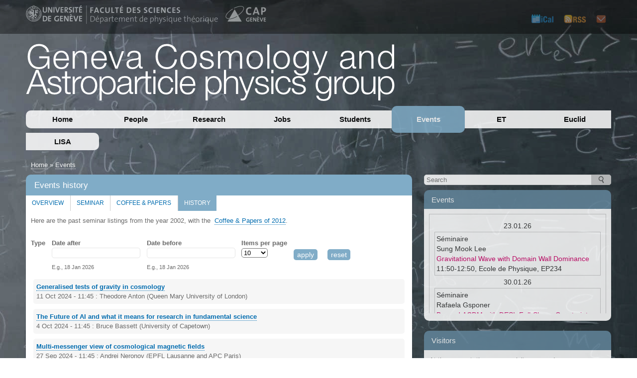

--- FILE ---
content_type: text/html; charset=utf-8
request_url: https://cosmology.unige.ch/events/history?page=4
body_size: 48755
content:
<!DOCTYPE html PUBLIC "-//W3C//DTD HTML+RDFa 1.1//EN">
<html lang="en" dir="ltr" version="HTML+RDFa 1.1"
  xmlns:content="http://purl.org/rss/1.0/modules/content/"
  xmlns:dc="http://purl.org/dc/terms/"
  xmlns:foaf="http://xmlns.com/foaf/0.1/"
  xmlns:og="http://ogp.me/ns#"
  xmlns:rdfs="http://www.w3.org/2000/01/rdf-schema#"
  xmlns:sioc="http://rdfs.org/sioc/ns#"
  xmlns:sioct="http://rdfs.org/sioc/types#"
  xmlns:skos="http://www.w3.org/2004/02/skos/core#"
  xmlns:xsd="http://www.w3.org/2001/XMLSchema#">
<head profile="http://www.w3.org/1999/xhtml/vocab">
  <meta http-equiv="Content-Type" content="text/html; charset=utf-8" />
<meta name="Generator" content="Drupal 7 (http://drupal.org)" />
<link rel="shortcut icon" href="https://cosmology.unige.ch/sites/default/files/favicon.ico" type="image/vnd.microsoft.icon" />
<meta name="viewport" content="width=device-width, initial-scale=1, maximum-scale=1, minimum-scale=1, user-scalable=no" />
  <title>Events history | Cosmology and Astroparticle Physics - University of Geneva</title>  
  <style type="text/css" media="all">
@import url("https://cosmology.unige.ch/modules/system/system.base.css?skdeut");
@import url("https://cosmology.unige.ch/modules/system/system.messages.css?skdeut");
@import url("https://cosmology.unige.ch/modules/system/system.theme.css?skdeut");
</style>
<style type="text/css" media="all">
@import url("https://cosmology.unige.ch/misc/ui/jquery.ui.core.css?skdeut");
@import url("https://cosmology.unige.ch/misc/ui/jquery.ui.theme.css?skdeut");
@import url("https://cosmology.unige.ch/misc/ui/jquery.ui.datepicker.css?skdeut");
@import url("https://cosmology.unige.ch/sites/all/modules/date/date_popup/themes/jquery.timeentry.css?skdeut");
</style>
<style type="text/css" media="all">
@import url("https://cosmology.unige.ch/modules/book/book.css?skdeut");
@import url("https://cosmology.unige.ch/sites/all/modules/calendar/css/calendar_multiday.css?skdeut");
@import url("https://cosmology.unige.ch/sites/all/modules/date/date_repeat_field/date_repeat_field.css?skdeut");
@import url("https://cosmology.unige.ch/modules/field/theme/field.css?skdeut");
@import url("https://cosmology.unige.ch/modules/node/node.css?skdeut");
@import url("https://cosmology.unige.ch/modules/search/search.css?skdeut");
@import url("https://cosmology.unige.ch/modules/user/user.css?skdeut");
@import url("https://cosmology.unige.ch/sites/all/modules/views/css/views.css?skdeut");
</style>
<style type="text/css" media="all">
@import url("https://cosmology.unige.ch/sites/all/modules/ctools/css/ctools.css?skdeut");
@import url("https://cosmology.unige.ch/sites/all/modules/taxonomy_access/taxonomy_access.css?skdeut");
@import url("https://cosmology.unige.ch/sites/all/modules/date/date_popup/themes/datepicker.1.7.css?skdeut");
</style>
<style type="text/css" media="all">
@import url("https://cosmology.unige.ch/sites/all/themes/omega/alpha/css/alpha-reset.css?skdeut");
@import url("https://cosmology.unige.ch/sites/all/themes/omega/alpha/css/alpha-mobile.css?skdeut");
@import url("https://cosmology.unige.ch/sites/all/themes/omega/alpha/css/alpha-alpha.css?skdeut");
@import url("https://cosmology.unige.ch/sites/all/themes/omega/omega/css/omega-text.css?skdeut");
@import url("https://cosmology.unige.ch/sites/all/themes/omega/omega/css/omega-branding.css?skdeut");
@import url("https://cosmology.unige.ch/sites/all/themes/omega/omega/css/omega-menu.css?skdeut");
@import url("https://cosmology.unige.ch/sites/all/themes/rho/css/global.css?skdeut");
@import url("https://cosmology.unige.ch/sites/all/themes/rho/css/advanced.css?skdeut");
</style>

<!--[if (lt IE 9)&(!IEMobile)]>
<style type="text/css" media="all">
@import url("https://cosmology.unige.ch/sites/all/themes/rho/css/rho-alpha-default.css?skdeut");
@import url("https://cosmology.unige.ch/sites/all/themes/omega/alpha/css/grid/alpha_default/normal/alpha-default-normal-12.css?skdeut");
@import url("https://cosmology.unige.ch/sites/all/themes/omega/alpha/css/grid/alpha_default/normal/alpha-default-normal-16.css?skdeut");
</style>
<![endif]-->

<!--[if gte IE 9]><!-->
<style type="text/css" media="all and (min-width: 740px) and (min-device-width: 740px), (max-device-width: 800px) and (min-width: 740px) and (orientation:landscape)">
@import url("https://cosmology.unige.ch/sites/all/themes/rho/css/rho-alpha-default.css?skdeut");
@import url("https://cosmology.unige.ch/sites/all/themes/omega/alpha/css/grid/alpha_default/narrow/alpha-default-narrow-12.css?skdeut");
@import url("https://cosmology.unige.ch/sites/all/themes/omega/alpha/css/grid/alpha_default/narrow/alpha-default-narrow-16.css?skdeut");
</style>
<!--<![endif]-->

<!--[if gte IE 9]><!-->
<style type="text/css" media="all and (min-width: 980px) and (min-device-width: 980px), all and (max-device-width: 1024px) and (min-width: 1024px) and (orientation:landscape)">
@import url("https://cosmology.unige.ch/sites/all/themes/rho/css/rho-alpha-default.css?skdeut");
@import url("https://cosmology.unige.ch/sites/all/themes/omega/alpha/css/grid/alpha_default/normal/alpha-default-normal-12.css?skdeut");
@import url("https://cosmology.unige.ch/sites/all/themes/omega/alpha/css/grid/alpha_default/normal/alpha-default-normal-16.css?skdeut");
</style>
<!--<![endif]-->

<!--[if gte IE 9]><!-->
<style type="text/css" media="all and (min-width: 1220px)">
@import url("https://cosmology.unige.ch/sites/all/themes/rho/css/rho-alpha-default.css?skdeut");
@import url("https://cosmology.unige.ch/sites/all/themes/rho/css/rho-alpha-default-wide.css?skdeut");
@import url("https://cosmology.unige.ch/sites/all/themes/omega/alpha/css/grid/alpha_default/wide/alpha-default-wide-12.css?skdeut");
@import url("https://cosmology.unige.ch/sites/all/themes/omega/alpha/css/grid/alpha_default/wide/alpha-default-wide-16.css?skdeut");
</style>
<!--<![endif]-->

<!--[if gte IE 9]><!-->
<style type="text/css" media="all and (min-width: 740px) and (min-device-width: 740px), (max-device-width: 800px) and (min-width: 740px) and (orientation:landscape)">
@import url("https://cosmology.unige.ch/sites/all/themes/rho/css/rho-alpha-default.css?skdeut");
@import url("https://cosmology.unige.ch/sites/all/themes/rho/css/rho-alpha-default-fluid.css?skdeut");
@import url("https://cosmology.unige.ch/sites/all/themes/omega/alpha/css/grid/alpha_default/fluid/alpha-default-fluid-12.css?skdeut");
@import url("https://cosmology.unige.ch/sites/all/themes/omega/alpha/css/grid/alpha_default/fluid/alpha-default-fluid-16.css?skdeut");
</style>
<!--<![endif]-->
  <script type="text/javascript" src="https://cosmology.unige.ch/misc/jquery.js?v=1.4.4"></script>
<script type="text/javascript" src="https://cosmology.unige.ch/misc/jquery-extend-3.4.0.js?v=1.4.4"></script>
<script type="text/javascript" src="https://cosmology.unige.ch/misc/jquery-html-prefilter-3.5.0-backport.js?v=1.4.4"></script>
<script type="text/javascript" src="https://cosmology.unige.ch/misc/jquery.once.js?v=1.2"></script>
<script type="text/javascript" src="https://cosmology.unige.ch/misc/drupal.js?skdeut"></script>
<script type="text/javascript" src="https://cosmology.unige.ch/misc/ui/jquery.ui.core.min.js?v=1.8.7"></script>
<script type="text/javascript" src="https://cosmology.unige.ch/misc/jquery.cookie.js?v=1.0"></script>
<script type="text/javascript" src="https://cosmology.unige.ch/misc/jquery.form.js?v=2.52"></script>
<script type="text/javascript" src="https://cosmology.unige.ch/misc/ui/jquery.ui.datepicker.min.js?v=1.8.7"></script>
<script type="text/javascript" src="https://cosmology.unige.ch/misc/ui/jquery.ui.datepicker-1.13.0-backport.js?v=1.8.7"></script>
<script type="text/javascript" src="https://cosmology.unige.ch/sites/all/modules/date/date_popup/jquery.timeentry.pack.js?v=1.4.7"></script>
<script type="text/javascript" src="https://cosmology.unige.ch/misc/form-single-submit.js?v=7.98"></script>
<script type="text/javascript" src="https://cosmology.unige.ch/misc/ajax.js?v=7.98"></script>
<script type="text/javascript" src="https://cosmology.unige.ch/sites/all/modules/admin_menu/admin_devel/admin_devel.js?skdeut"></script>
<script type="text/javascript" src="https://cosmology.unige.ch/sites/all/modules/better_exposed_filters/better_exposed_filters.js?skdeut"></script>
<script type="text/javascript" src="https://cosmology.unige.ch/sites/all/modules/date/date_popup/date_popup.js?skdeut"></script>
<script type="text/javascript" src="https://cosmology.unige.ch/sites/all/modules/ctools/js/auto-submit.js?skdeut"></script>
<script type="text/javascript" src="https://cosmology.unige.ch/sites/all/modules/views/js/base.js?skdeut"></script>
<script type="text/javascript" src="https://cosmology.unige.ch/misc/progress.js?v=7.98"></script>
<script type="text/javascript" src="https://cosmology.unige.ch/sites/all/modules/views/js/ajax_view.js?skdeut"></script>
<script type="text/javascript" src="https://cosmology.unige.ch/sites/all/themes/rho/js/rho.js?skdeut"></script>
<script type="text/javascript" src="https://cosmology.unige.ch/sites/all/themes/omega/omega/js/omega-mediaqueries.js?skdeut"></script>
<script type="text/javascript" src="https://cosmology.unige.ch/sites/all/themes/omega/omega/js/omega-equalheights.js?skdeut"></script>
<script type="text/javascript">
<!--//--><![CDATA[//><!--
jQuery.extend(Drupal.settings, {"basePath":"\/","pathPrefix":"","setHasJsCookie":0,"ajaxPageState":{"theme":"rho","theme_token":"ELU1iQF6-mCYfGR4o3B7Ps_96_jNW3yys-0HxgzAjjU","js":{"misc\/jquery.js":1,"misc\/jquery-extend-3.4.0.js":1,"misc\/jquery-html-prefilter-3.5.0-backport.js":1,"misc\/jquery.once.js":1,"misc\/drupal.js":1,"misc\/ui\/jquery.ui.core.min.js":1,"misc\/jquery.cookie.js":1,"misc\/jquery.form.js":1,"misc\/ui\/jquery.ui.datepicker.min.js":1,"misc\/ui\/jquery.ui.datepicker-1.13.0-backport.js":1,"sites\/all\/modules\/date\/date_popup\/jquery.timeentry.pack.js":1,"misc\/form-single-submit.js":1,"misc\/ajax.js":1,"sites\/all\/modules\/admin_menu\/admin_devel\/admin_devel.js":1,"sites\/all\/modules\/better_exposed_filters\/better_exposed_filters.js":1,"sites\/all\/modules\/date\/date_popup\/date_popup.js":1,"sites\/all\/modules\/ctools\/js\/auto-submit.js":1,"sites\/all\/modules\/views\/js\/base.js":1,"misc\/progress.js":1,"sites\/all\/modules\/views\/js\/ajax_view.js":1,"sites\/all\/themes\/rho\/js\/rho.js":1,"sites\/all\/themes\/omega\/omega\/js\/omega-mediaqueries.js":1,"sites\/all\/themes\/omega\/omega\/js\/omega-equalheights.js":1},"css":{"modules\/system\/system.base.css":1,"modules\/system\/system.messages.css":1,"modules\/system\/system.theme.css":1,"misc\/ui\/jquery.ui.core.css":1,"misc\/ui\/jquery.ui.theme.css":1,"misc\/ui\/jquery.ui.datepicker.css":1,"sites\/all\/modules\/date\/date_popup\/themes\/jquery.timeentry.css":1,"modules\/book\/book.css":1,"sites\/all\/modules\/calendar\/css\/calendar_multiday.css":1,"sites\/all\/modules\/date\/date_repeat_field\/date_repeat_field.css":1,"modules\/field\/theme\/field.css":1,"modules\/node\/node.css":1,"modules\/search\/search.css":1,"modules\/user\/user.css":1,"sites\/all\/modules\/views\/css\/views.css":1,"sites\/all\/modules\/ctools\/css\/ctools.css":1,"sites\/all\/modules\/taxonomy_access\/taxonomy_access.css":1,"sites\/all\/modules\/date\/date_popup\/themes\/datepicker.1.7.css":1,"sites\/all\/themes\/omega\/alpha\/css\/alpha-reset.css":1,"sites\/all\/themes\/omega\/alpha\/css\/alpha-mobile.css":1,"sites\/all\/themes\/omega\/alpha\/css\/alpha-alpha.css":1,"sites\/all\/themes\/omega\/omega\/css\/omega-text.css":1,"sites\/all\/themes\/omega\/omega\/css\/omega-branding.css":1,"sites\/all\/themes\/omega\/omega\/css\/omega-menu.css":1,"sites\/all\/themes\/rho\/css\/global.css":1,"sites\/all\/themes\/rho\/css\/advanced.css":1,"ie::normal::sites\/all\/themes\/rho\/css\/rho-alpha-default.css":1,"ie::normal::sites\/all\/themes\/omega\/alpha\/css\/grid\/alpha_default\/normal\/alpha-default-normal-12.css":1,"ie::normal::sites\/all\/themes\/omega\/alpha\/css\/grid\/alpha_default\/normal\/alpha-default-normal-16.css":1,"narrow::sites\/all\/themes\/rho\/css\/rho-alpha-default.css":1,"sites\/all\/themes\/omega\/alpha\/css\/grid\/alpha_default\/narrow\/alpha-default-narrow-12.css":1,"sites\/all\/themes\/omega\/alpha\/css\/grid\/alpha_default\/narrow\/alpha-default-narrow-16.css":1,"normal::sites\/all\/themes\/rho\/css\/rho-alpha-default.css":1,"sites\/all\/themes\/omega\/alpha\/css\/grid\/alpha_default\/normal\/alpha-default-normal-12.css":1,"sites\/all\/themes\/omega\/alpha\/css\/grid\/alpha_default\/normal\/alpha-default-normal-16.css":1,"wide::sites\/all\/themes\/rho\/css\/rho-alpha-default.css":1,"wide::sites\/all\/themes\/rho\/css\/rho-alpha-default-wide.css":1,"sites\/all\/themes\/omega\/alpha\/css\/grid\/alpha_default\/wide\/alpha-default-wide-12.css":1,"sites\/all\/themes\/omega\/alpha\/css\/grid\/alpha_default\/wide\/alpha-default-wide-16.css":1,"fluid::sites\/all\/themes\/rho\/css\/rho-alpha-default.css":1,"fluid::sites\/all\/themes\/rho\/css\/rho-alpha-default-fluid.css":1,"sites\/all\/themes\/omega\/alpha\/css\/grid\/alpha_default\/fluid\/alpha-default-fluid-12.css":1,"sites\/all\/themes\/omega\/alpha\/css\/grid\/alpha_default\/fluid\/alpha-default-fluid-16.css":1}},"better_exposed_filters":{"datepicker":false,"slider":false,"settings":[],"autosubmit":false,"views":{"events":{"displays":{"history_page":{"filters":{"filter_type":{"required":false},"filter_dateafter":{"required":false},"filter_datebefore":{"required":false}}}}},"visitors":{"displays":{"block_attach_upcoming":{"filters":[]},"block_current_and_upcoming":{"filters":[]}}},"publications":{"displays":{"block_recent_publications":{"filters":[]}}},"presentations":{"displays":{"block_recent_presentations":{"filters":[]}}}}},"datePopup":{"edit-filter-dateafter-value-datepicker-popup-0":{"func":"datepicker","settings":{"changeMonth":true,"changeYear":true,"autoPopUp":"focus","closeAtTop":false,"speed":"immediate","firstDay":1,"dateFormat":"d M yy","yearRange":"-10:+2","fromTo":false,"defaultDate":"0y"}},"edit-filter-datebefore-value-datepicker-popup-0":{"func":"datepicker","settings":{"changeMonth":true,"changeYear":true,"autoPopUp":"focus","closeAtTop":false,"speed":"immediate","firstDay":1,"dateFormat":"d M yy","yearRange":"-10:+2","fromTo":false,"defaultDate":"0y"}}},"urlIsAjaxTrusted":{"\/events\/history":true,"\/views\/ajax":true,"\/events\/history?page=4":true,"\/events\/history?destination=events\/history%3Fpage%3D4":true},"views":{"ajax_path":"\/views\/ajax","ajaxViews":{"views_dom_id:c31782889af1c7b8e85d9bf536ad7002":{"view_name":"events","view_display_id":"history_page","view_args":"","view_path":"events\/history","view_base_path":"events\/history","view_dom_id":"c31782889af1c7b8e85d9bf536ad7002","pager_element":0},"views_dom_id:1b7d0d1a5b2515006236b1dbbf59fd09":{"view_name":"visitors","view_display_id":"block_current_and_upcoming","view_args":"","view_path":"events\/history","view_base_path":"people\/visitors","view_dom_id":"1b7d0d1a5b2515006236b1dbbf59fd09","pager_element":0},"views_dom_id:51bbc99c118fae37c450fc5345481c84":{"view_name":"publications","view_display_id":"block_recent_publications","view_args":"","view_path":"events\/history","view_base_path":"publications","view_dom_id":"51bbc99c118fae37c450fc5345481c84","pager_element":0},"views_dom_id:037b4eb589f8fa1d77efa90ce7bec8cd":{"view_name":"presentations","view_display_id":"block_recent_presentations","view_args":"","view_path":"events\/history","view_base_path":"presentations","view_dom_id":"037b4eb589f8fa1d77efa90ce7bec8cd","pager_element":0}}},"omega":{"layouts":{"primary":"normal","order":["narrow","normal","wide","fluid"],"queries":{"narrow":"all and (min-width: 740px) and (min-device-width: 740px), (max-device-width: 800px) and (min-width: 740px) and (orientation:landscape)","normal":"all and (min-width: 980px) and (min-device-width: 980px), all and (max-device-width: 1024px) and (min-width: 1024px) and (orientation:landscape)","wide":"all and (min-width: 1220px)","fluid":"all and (min-width: 740px) and (min-device-width: 740px), (max-device-width: 800px) and (min-width: 740px) and (orientation:landscape)"}}}});
//--><!]]>
</script>
  <!--[if lt IE 9]><script src="http://html5shiv.googlecode.com/svn/trunk/html5.js"></script><![endif]-->
</head>
<body class="html not-front not-logged-in page-events page-events-history context-events">
  <div id="skip-link">
    <a href="#main-content" class="element-invisible element-focusable">Skip to main content</a>
  </div>
    <div class="page clearfix" id="page">
      <header id="section-header" class="section section-header">
  <div id="zone-user-wrapper" class="zone-wrapper zone-user-wrapper clearfix">  
  <div id="zone-user" class="zone zone-user clearfix container-12">
    <div class="grid-8 region region-user-first" id="region-user-first">
  <div class="region-inner region-user-first-inner">
    <div class="block block-block block-5 block-block-5 odd block-without-title" id="block-block-5">
  <div class="block-inner clearfix">
                
    <div class="content clearfix">
      <p class="block-baroflogos"><a href="http://www.unige.ch/"><img src="/sites/default/files/logos/unige_logotext.png" alt="Université de Genève" title="Université de Genève" /></a><a href="http://theory.physics.unige.ch/"><img src="/sites/default/files/logos/dpt_text.png" alt="Département de Physique Théorique" title="Département de Physique Théorique" style="margin-right: 15px;" /></a><a href="http://cap.unige.ch/"><img src="/sites/default/files/logos/cap_logotext.png" alt="CAP Genève" title="CAP Genève" /></a></p>    </div>
  </div>
</div>  </div>
</div><div class="grid-4 region region-user-second" id="region-user-second">
  <div class="region-inner region-user-second-inner">
    <div class="block block-block block-6 block-block-6 odd block-without-title" id="block-block-6">
  <div class="block-inner clearfix">
                
    <div class="content clearfix">
      <p class="block-baroflinks"><a href="/directions"><img src="/sites/default/files/logos/mail_icon.png" alt="contact &amp; directions" title="contact &amp; directions" style="float: right; margin-left: 10px; margin-right: 10px;" height="20" /></a><a href="/publipres/feed"><img src="/sites/default/files/logos/rss_icon_text.png" alt="RSS feed" title="RSS feed" style="float: right; margin-left: 10px; margin-right: 10px;" height="18" /></a><a href="./cosmical.ics" target="_blank" title="CosmiCal"><img src="/sites/default/files/logos/ical_icon_text.png" alt="CosmiCal" title="CosmiCal" style="margin-left: 10px; margin-right: 10px; float: right;" height="18" /></a></p>    </div>
  </div>
</div>  </div>
</div>  </div>
</div><div id="zone-branding-wrapper" class="zone-wrapper zone-branding-wrapper clearfix">  
  <div id="zone-branding" class="zone zone-branding clearfix container-12">
    <div class="grid-12 region region-branding" id="region-branding">
  <div class="region-inner region-branding-inner">
        <div class="branding-data clearfix">
            <div class="logo-img">
        <a href="/" rel="home" title=""><img src="https://cosmology.unige.ch/sites/default/files/logos/GenevaCosmoAstroGroup4.png" alt="" id="logo" /></a>      </div>
                </div>
          </div>
</div>  </div>
</div><div id="zone-menu-wrapper" class="zone-wrapper zone-menu-wrapper clearfix">  
  <div id="zone-menu" class="zone zone-menu clearfix container-16">
    <div class="grid-16 region region-menu" id="region-menu">
  <div class="region-inner region-menu-inner">
        <nav class="navigation">
      <h2 class="element-invisible">Main menu</h2><ul id="main-menu" class="links inline clearfix main-menu"><li class="menu-227 first"><a href="/">Home</a></li><li class="menu-467"><a href="/people">People</a></li><li class="menu-471"><a href="/research" title="">Research</a></li><li class="menu-1693"><a href="/jobs">Jobs</a></li><li class="menu-1080"><a href="/students">Students</a></li><li class="menu-1843 active-trail"><a href="/events" class="active-trail active">Events</a></li><li class="menu-2219"><a href="/einstein-telescope" title="">ET</a></li><li class="menu-2263"><a href="/content/euclid" title="Geneva Cosmology Group&#039;s involvement in ESA Euclid space mission">Euclid</a></li><li class="menu-2216 last"><a href="/LISA">LISA</a></li></ul>          </nav>
          </div>
</div>
  </div>
</div></header>    
      <section id="section-content" class="section section-content">
  <div id="zone-content-wrapper" class="zone-wrapper zone-content-wrapper clearfix">  
  <div id="zone-content" class="zone zone-content clearfix container-12">    
          <div id="breadcrumb" class="grid-12"><h2 class="element-invisible">You are here</h2><div class="breadcrumb"><a href="/">Home</a> » <a href="/events">Events</a></div></div>
        
        <div class="grid-8 region region-content" id="region-content">
  <div class="region-inner region-content-inner">
    
    <a id="main-content"></a>
                <h1 class="title" id="page-title">Events history</h1>
                <div class="content-inner">
      <div class="tabs clearfix"><h2 class="element-invisible">Primary tabs</h2><ul class="tabs primary clearfix"><li><a href="/events">Overview</a></li><li><a href="/events/seminar">Seminar</a></li><li><a href="/events/coffee-papers">Coffee &amp; Papers</a></li><li class="active"><a href="/events/history" class="active">History<span class="element-invisible">(active tab)</span></a></li></ul></div>            <div class="block block-system block-main block-system-main odd block-without-title" id="block-system-main">
  <div class="block-inner clearfix">
                
    <div class="content clearfix">
      <div class="view view-events view-id-events view-display-id-history_page view-dom-id-c31782889af1c7b8e85d9bf536ad7002">
            <div class="view-header">
      <p>Here are the past seminar listings from the year 2002, with the  <a href="http://cosmology.unige.ch/sites/default/files/oldseminar/coffeeandpapers.html">Coffee &amp; Papers of 2012</a>. </p>    </div>
  
      <div class="view-filters">
      <form class="ctools-auto-submit-full-form" action="/events/history" method="get" id="views-exposed-form-events-history-page" accept-charset="UTF-8"><div><div class="views-exposed-form">
  <div class="views-exposed-widgets clearfix">
          <div id="edit-filter-type-wrapper" class="views-exposed-widget views-widget-filter-field_tags_tid">
                  <label for="edit-filter-type">
            Type          </label>
                        <div class="views-widget">
          <div class="form-item form-type-select form-item-filter-type">
 <div class="form-checkboxes bef-select-as-checkboxes"><div class="bef-checkboxes"></div></div>
</div>
        </div>
              </div>
          <div id="date_views_exposed_filter-dc6a804d38600e40bdc41a015582d7a3-wrapper" class="views-exposed-widget views-widget-filter-field_eventdate_value">
                  <label for="date_views_exposed_filter-dc6a804d38600e40bdc41a015582d7a3">
            Date after          </label>
                        <div class="views-widget">
          <div id="date_views_exposed_filter-dc6a804d38600e40bdc41a015582d7a3" class="form-wrapper"><div id="edit-field-eventdate-value-value-wrapper"><div id="edit-field-eventdate-value-value-inside-wrapper"><div  class="container-inline-date"><div class="form-item form-type-date-popup form-item-filter-dateafter-value">
  <label class="element-invisible" for="edit-filter-dateafter-value">Date after </label>
 <div id="edit-filter-dateafter-value"  class="date-padding"><div class="form-item form-type-textfield form-item-filter-dateafter-value-date">
  <label class="element-invisible" for="edit-filter-dateafter-value-datepicker-popup-0">Date </label>
 <input type="text" id="edit-filter-dateafter-value-datepicker-popup-0" name="filter_dateafter[value][date]" value="" size="20" maxlength="30" class="form-text" />
<div class="description"> E.g., 18 Jan 2026</div>
</div>
</div>
</div>
</div></div></div></div>        </div>
              </div>
          <div id="date_views_exposed_filter-c60fd7379ebecd5aa3a0cb31aef31a20-wrapper" class="views-exposed-widget views-widget-filter-field_eventdate_value_1">
                  <label for="date_views_exposed_filter-c60fd7379ebecd5aa3a0cb31aef31a20">
            Date before          </label>
                        <div class="views-widget">
          <div id="date_views_exposed_filter-c60fd7379ebecd5aa3a0cb31aef31a20" class="form-wrapper"><div id="edit-field-eventdate-value-value-wrapper"><div id="edit-field-eventdate-value-value-inside-wrapper"><div  class="container-inline-date"><div class="form-item form-type-date-popup form-item-filter-datebefore-value">
  <label class="element-invisible" for="edit-filter-datebefore-value">Date before </label>
 <div id="edit-filter-datebefore-value"  class="date-padding"><div class="form-item form-type-textfield form-item-filter-datebefore-value-date">
  <label class="element-invisible" for="edit-filter-datebefore-value-datepicker-popup-0">Date </label>
 <input type="text" id="edit-filter-datebefore-value-datepicker-popup-0" name="filter_datebefore[value][date]" value="" size="20" maxlength="30" class="form-text" />
<div class="description"> E.g., 18 Jan 2026</div>
</div>
</div>
</div>
</div></div></div></div>        </div>
              </div>
                  <div class="views-exposed-widget views-widget-per-page">
        <div class="form-item form-type-select form-item-items-per-page">
  <label for="edit-items-per-page">Items per page </label>
 <select id="edit-items-per-page" name="items_per_page" class="form-select"><option value="10" selected="selected">10</option><option value="25">25</option><option value="50">50</option><option value="All">- All -</option></select>
</div>
      </div>
            <div class="views-exposed-widget views-submit-button">
      <input class="ctools-use-ajax ctools-auto-submit-click form-submit" type="submit" id="edit-submit-events" value="Apply" />    </div>
          <div class="views-exposed-widget views-reset-button">
        <input type="submit" id="edit-reset" name="op" value="Reset" class="form-submit" />      </div>
      </div>
</div>
</div></form>    </div>
  
  
      <div class="view-content">
      <table class="views-view-grid cols-1" class="views-view-grid">
  
  <tbody>
          <tr  class="row-1 row-first">
                  <td  class="col-1 col-first">
              
  <div class="views-field views-field-title">        <strong class="field-content"><a href="/content/generalised-tests-gravity-cosmology">Generalised tests of gravity in cosmology</a></strong>  </div>  
  <span class="views-field views-field-field-eventdate">        <span class="field-content"><span class="date-display-single" property="dc:date" datatype="xsd:dateTime" content="2024-10-11T11:45:00+02:00">11 Oct 2024 - 11:45</span></span>  </span>      :  
  <span class="views-field views-field-field-speaker">        <span class="field-content">Theodore Anton (Queen Mary University of London)</span>  </span>          </td>
              </tr>
          <tr  class="row-2">
                  <td  class="col-1 col-first">
              
  <div class="views-field views-field-title">        <strong class="field-content"><a href="/content/future-ai-and-what-it-means-research-fundamental-science">The Future of AI and what it means for research in fundamental science</a></strong>  </div>  
  <span class="views-field views-field-field-eventdate">        <span class="field-content"><span class="date-display-single" property="dc:date" datatype="xsd:dateTime" content="2024-10-04T11:45:00+02:00">4 Oct 2024 - 11:45</span></span>  </span>      :  
  <span class="views-field views-field-field-speaker">        <span class="field-content">Bruce Bassett (University of Capetown)</span>  </span>          </td>
              </tr>
          <tr  class="row-3">
                  <td  class="col-1 col-first">
              
  <div class="views-field views-field-title">        <strong class="field-content"><a href="/content/multi-messenger-view-cosmological-magnetic-fields">Multi-messenger view of cosmological magnetic fields</a></strong>  </div>  
  <span class="views-field views-field-field-eventdate">        <span class="field-content"><span class="date-display-single" property="dc:date" datatype="xsd:dateTime" content="2024-09-27T11:45:00+02:00">27 Sep 2024 - 11:45</span></span>  </span>      :  
  <span class="views-field views-field-field-speaker">        <span class="field-content">Andrei Neronov (EPFL Lausanne and APC Paris)</span>  </span>          </td>
              </tr>
          <tr  class="row-4">
                  <td  class="col-1 col-first">
              
  <div class="views-field views-field-title">        <strong class="field-content"><a href="/content/exploring-regime-strong-gauge-field-backreaction-during-axion-inflation">Exploring the regime of strong gauge-field backreaction during axion inflation </a></strong>  </div>  
  <span class="views-field views-field-field-eventdate">        <span class="field-content"><span class="date-display-single" property="dc:date" datatype="xsd:dateTime" content="2024-09-20T11:45:00+02:00">20 Sep 2024 - 11:45</span></span>  </span>      :  
  <span class="views-field views-field-field-speaker">        <span class="field-content">Richard von Eckardstein (University of Münster)</span>  </span>          </td>
              </tr>
          <tr  class="row-5">
                  <td  class="col-1 col-first">
              
  <div class="views-field views-field-title">        <strong class="field-content"><a href="/content/model-independent-test-modified-gravity">Model-independent test of modified gravity</a></strong>  </div>  
  <span class="views-field views-field-field-eventdate">        <span class="field-content"><span class="date-display-single" property="dc:date" datatype="xsd:dateTime" content="2024-07-05T11:45:00+02:00">5 Jul 2024 - 11:45</span></span>  </span>      :  
  <span class="views-field views-field-field-speaker">        <span class="field-content">Ziyang Zheng (University of Heidelberg)</span>  </span>          </td>
              </tr>
          <tr  class="row-6">
                  <td  class="col-1 col-first">
              
  <div class="views-field views-field-title">        <strong class="field-content"><a href="/content/cosmology-photometric-snia-lsst-era"> Cosmology with Photometric SNIa in the LSST Era</a></strong>  </div>  
  <span class="views-field views-field-field-eventdate">        <span class="field-content"><span class="date-display-single" property="dc:date" datatype="xsd:dateTime" content="2024-06-28T11:45:00+02:00">28 Jun 2024 - 11:45</span></span>  </span>      :  
  <span class="views-field views-field-field-speaker">        <span class="field-content">Ayan Mitra (University of Illinois)</span>  </span>          </td>
              </tr>
          <tr  class="row-7">
                  <td  class="col-1 col-first">
              
  <div class="views-field views-field-title">        <strong class="field-content"><a href="/content/first-cosmology-results-bao-dark-energy-spectroscopic-instrument-desi">First cosmology results from BAO in the Dark Energy Spectroscopic Instrument (DESI)</a></strong>  </div>  
  <span class="views-field views-field-field-eventdate">        <span class="field-content"><span class="date-display-single" property="dc:date" datatype="xsd:dateTime" content="2024-06-28T10:00:00+02:00">28 Jun 2024 - 10:00</span></span>  </span>      :  
  <span class="views-field views-field-field-speaker">        <span class="field-content">Seshadri Nadathur (University of Portsmouth)</span>  </span>          </td>
              </tr>
          <tr  class="row-8">
                  <td  class="col-1 col-first">
              
  <div class="views-field views-field-title">        <strong class="field-content"><a href="/content/numerical-simulations-cosmology">Numerical simulations for cosmology</a></strong>  </div>  
  <span class="views-field views-field-field-eventdate">        <span class="field-content"><span class="date-display-single" property="dc:date" datatype="xsd:dateTime" content="2024-06-21T11:45:00+02:00">21 Jun 2024 - 11:45</span></span>  </span>      :  
  <span class="views-field views-field-field-speaker">        <span class="field-content">Raul Angulo (Donostia International Physics Center)</span>  </span>          </td>
              </tr>
          <tr  class="row-9">
                  <td  class="col-1 col-first">
              
  <div class="views-field views-field-title">        <strong class="field-content"><a href="/content/self-interacting-dark-matter-impact-pulsar-timing-array-observations">Self-interacting dark matter impact on pulsar timing array  observations</a></strong>  </div>  
  <span class="views-field views-field-field-eventdate">        <span class="field-content"><span class="date-display-single" property="dc:date" datatype="xsd:dateTime" content="2024-06-14T11:45:00+02:00">14 Jun 2024 - 11:45</span></span>  </span>      :  
  <span class="views-field views-field-field-speaker">        <span class="field-content">Jim Cline (McGill University &amp; CERN)</span>  </span>          </td>
              </tr>
          <tr  class="row-10 row-last">
                  <td  class="col-1 col-first">
              
  <div class="views-field views-field-title">        <strong class="field-content"><a href="/content/model-independent-tests-lcdm">Model independent tests of LCDM</a></strong>  </div>  
  <span class="views-field views-field-field-eventdate">        <span class="field-content"><span class="date-display-single" property="dc:date" datatype="xsd:dateTime" content="2024-06-07T11:45:00+02:00">7 Jun 2024 - 11:45</span></span>  </span>      :  
  <span class="views-field views-field-field-speaker">        <span class="field-content">Matteo Martinelli (Rome Observatory)</span>  </span>          </td>
              </tr>
      </tbody>
</table>
    </div>
  
      <h2 class="element-invisible">Pages</h2><div class="item-list"><ul class="pager clearfix"><li class="pager-first first"><a title="Go to first page" href="/events/history">« first</a></li><li class="pager-previous"><a title="Go to previous page" href="/events/history?page=3">‹ previous</a></li><li class="pager-item"><a title="Go to page 1" href="/events/history">1</a></li><li class="pager-item"><a title="Go to page 2" href="/events/history?page=1">2</a></li><li class="pager-item"><a title="Go to page 3" href="/events/history?page=2">3</a></li><li class="pager-item"><a title="Go to page 4" href="/events/history?page=3">4</a></li><li class="pager-current">5</li><li class="pager-item"><a title="Go to page 6" href="/events/history?page=5">6</a></li><li class="pager-item"><a title="Go to page 7" href="/events/history?page=6">7</a></li><li class="pager-item"><a title="Go to page 8" href="/events/history?page=7">8</a></li><li class="pager-item"><a title="Go to page 9" href="/events/history?page=8">9</a></li><li class="pager-ellipsis">…</li><li class="pager-next"><a title="Go to next page" href="/events/history?page=5">next ›</a></li><li class="pager-last last"><a title="Go to last page" href="/events/history?page=51">last »</a></li></ul></div>  
  
  
  
  
</div>    </div>
  </div>
</div>    </div>
  </div>
</div><aside class="grid-4 region region-sidebar-second" id="region-sidebar-second">
  <div class="region-inner region-sidebar-second-inner">
    <div class="block block-search block-form block-search-form odd block-without-title" id="block-search-form">
  <div class="block-inner clearfix">
                
    <div class="content clearfix">
      <form action="/events/history?page=4" method="post" id="search-block-form" accept-charset="UTF-8"><div><div class="container-inline">
      <h2 class="element-invisible">Search form</h2>
    <div class="form-item form-type-textfield form-item-search-block-form">
  <label class="element-invisible" for="edit-search-block-form--2">Search </label>
 <input title="Enter the terms you wish to search for." placeholder="Search" type="text" id="edit-search-block-form--2" name="search_block_form" value="" size="15" maxlength="128" class="form-text" />
</div>
<div class="form-actions form-wrapper" id="edit-actions"><input type="submit" id="edit-submit" name="op" value="Search" class="form-submit" /></div><input type="hidden" name="form_build_id" value="form-_Rlza88OqyA-Gv-6pC5J9NizZRURSvXZhLIDk-YxrE4" />
<input type="hidden" name="form_id" value="search_block_form" />
</div>
</div></form>    </div>
  </div>
</div><section class="block block-block block-13 block-block-13 even" id="block-block-13">
  <div class="block-inner clearfix">
              <h2 class="block-title">Events</h2>
            
    <div class="content clearfix">
      <iframe src="//fiteoweb.unige.ch/cosmo_seminars.php" frameborder="0" scrolling="yes" width="100%" height="200"></iframe>    </div>
  </div>
</section><section class="block block-views block-3a10c81b0e20e898f780afcb8756c516 block-views-3a10c81b0e20e898f780afcb8756c516 odd" id="block-views-3a10c81b0e20e898f780afcb8756c516">
  <div class="block-inner clearfix">
              <h2 class="block-title">Visitors</h2>
            
    <div class="content clearfix">
      <div class="view view-visitors view-id-visitors view-display-id-block_current_and_upcoming view-dom-id-1b7d0d1a5b2515006236b1dbbf59fd09">
        
  
  
      <div class="view-empty">
      <p><em>At the moment, there are no visitors around.</em></p>
    </div>
  
  
      <div class="attachment attachment-after">
      <div class="view view-visitors view-id-visitors view-display-id-block_attach_upcoming">
        
  
  
      <div class="view-empty">
      <em>There are no upcoming visitors.<br /></em>    </div>
  
  
  
  
  
  
</div>    </div>
  
      
<div class="more-link">
  <a href="/people/visitors">
    more  </a>
</div>
  
  
  
</div>    </div>
  </div>
</section><section class="block block-views block-f522b97a584b6946299ba129b6f7663a block-views-f522b97a584b6946299ba129b6f7663a even" id="block-views-f522b97a584b6946299ba129b6f7663a">
  <div class="block-inner clearfix">
              <h2 class="block-title">Recent publications</h2>
            
    <div class="content clearfix">
      <div class="view view-publications view-id-publications view-display-id-block_recent_publications view-dom-id-51bbc99c118fae37c450fc5345481c84">
        
  
  
      <div class="view-content">
      <div class="item-list">    <ul>          <li class="views-row views-row-1 views-row-odd views-row-first">  
  <span class="views-field views-field-field-date">        <span class="field-content"><span class="date-display-single" property="dc:date" datatype="xsd:dateTime" content="2025-12-10T00:00:00+01:00">10 Dec 2025</span></span>  </span>      :  
  <span class="views-field views-field-title">        <span class="field-content"><a href="/content/euclid-preparation-review-forecast-constraints-dark-energy-and-modified-gravity">Euclid preparation. Review of forecast constraints on dark energy and modified gravity</a></span>  </span></li>
          <li class="views-row views-row-2 views-row-even">  
  <span class="views-field views-field-field-date">        <span class="field-content"><span class="date-display-single" property="dc:date" datatype="xsd:dateTime" content="2025-09-27T00:00:00+02:00">27 Sep 2025</span></span>  </span>      :  
  <span class="views-field views-field-title">        <span class="field-content"><a href="/content/gravitational-redshift-large-scale-structure-nonlinearities-anti-symmetries-and-dipole">Gravitational redshift from large-scale structure: nonlinearities, anti-symmetries, and the dipole</a></span>  </span></li>
          <li class="views-row views-row-3 views-row-odd">  
  <span class="views-field views-field-field-date">        <span class="field-content"><span class="date-display-single" property="dc:date" datatype="xsd:dateTime" content="2025-09-15T00:00:00+02:00">15 Sep 2025</span></span>  </span>      :  
  <span class="views-field views-field-title">        <span class="field-content"><a href="/content/letter-intent-aice-100m-atom-interferometer-experiment-cern">Letter of Intent: AICE - 100m Atom Interferometer Experiment at CERN</a></span>  </span></li>
          <li class="views-row views-row-4 views-row-even">  
  <span class="views-field views-field-field-date">        <span class="field-content"><span class="date-display-single" property="dc:date" datatype="xsd:dateTime" content="2025-09-01T00:00:00+02:00">1 Sep 2025</span></span>  </span>      :  
  <span class="views-field views-field-title">        <span class="field-content"><a href="/content/anchors-no-more-using-peculiar-velocities-constrain-h0-and-primordial-universe-without">Anchors no more: Using peculiar velocities to constrain H_0 and the primordial Universe without calibrators</a></span>  </span></li>
          <li class="views-row views-row-5 views-row-odd views-row-last">  
  <span class="views-field views-field-field-date">        <span class="field-content"><span class="date-display-single" property="dc:date" datatype="xsd:dateTime" content="2025-08-14T00:00:00+02:00">14 Aug 2025</span></span>  </span>      :  
  <span class="views-field views-field-title">        <span class="field-content"><a href="/content/higher-dimensional-operators-finite-temperature-affect-gravitational-wave-predictions">Higher-dimensional operators at finite-temperature affect gravitational-wave predictions</a></span>  </span></li>
      </ul></div>    </div>
  
  
  
      
<div class="more-link">
  <a href="/publications">
    more  </a>
</div>
  
  
  
</div>    </div>
  </div>
</section><section class="block block-views block-ea3425a49acb244a0e0b395e5edd3ca3 block-views-ea3425a49acb244a0e0b395e5edd3ca3 odd" id="block-views-ea3425a49acb244a0e0b395e5edd3ca3">
  <div class="block-inner clearfix">
              <h2 class="block-title">Recent presentations</h2>
            
    <div class="content clearfix">
      <div class="view view-presentations view-id-presentations view-display-id-block_recent_presentations view-dom-id-037b4eb589f8fa1d77efa90ce7bec8cd">
        
  
  
      <div class="view-content">
      <div class="item-list">    <ul>          <li class="views-row views-row-1 views-row-odd views-row-first">  
  <span class="views-field views-field-field-date">        <span class="field-content"><span class="date-display-single" property="dc:date" datatype="xsd:dateTime" content="2023-05-12T00:00:00+02:00">12 May 2023</span></span>  </span>      :  
  <span class="views-field views-field-title">        <span class="field-content"><a href="/content/getting-most-out-cosmological-surveys-synergies-intensity-mapping">Getting the Most Out of Cosmological Surveys: Synergies in Intensity Mapping</a></span>  </span></li>
          <li class="views-row views-row-2 views-row-even">  
  <span class="views-field views-field-field-date">        <span class="field-content"><span class="date-display-single" property="dc:date" datatype="xsd:dateTime" content="2023-04-18T00:00:00+02:00">18 Apr 2023</span></span>  </span>      :  
  <span class="views-field views-field-title">        <span class="field-content"><a href="/content/mapping-baryonic-universe-new-window-cosmos">Mapping the baryonic Universe: a new window into the cosmos</a></span>  </span></li>
          <li class="views-row views-row-3 views-row-odd">  
  <span class="views-field views-field-field-date">        <span class="field-content"><span class="date-display-single" property="dc:date" datatype="xsd:dateTime" content="2021-11-17T00:00:00+01:00">17 Nov 2021</span></span>  </span>      :  
  <span class="views-field views-field-title">        <span class="field-content"><a href="/content/new-window-towards-cosmic-dawn-sub-millimetre-frontier">A new window towards Cosmic Dawn : the sub-millimetre frontier</a></span>  </span></li>
          <li class="views-row views-row-4 views-row-even">  
  <span class="views-field views-field-field-date">        <span class="field-content"><span class="date-display-single" property="dc:date" datatype="xsd:dateTime" content="2021-09-15T00:00:00+02:00">15 Sep 2021</span></span>  </span>      :  
  <span class="views-field views-field-title">        <span class="field-content"><a href="/content/multi-messenger-view-cosmic-dawn-1">A multi-messenger view of Cosmic Dawn</a></span>  </span></li>
          <li class="views-row views-row-5 views-row-odd views-row-last">  
  <span class="views-field views-field-field-date">        <span class="field-content"><span class="date-display-single" property="dc:date" datatype="xsd:dateTime" content="2021-09-13T00:00:00+02:00">13 Sep 2021</span></span>  </span>      :  
  <span class="views-field views-field-title">        <span class="field-content"><a href="/content/cosmic-dawn"> Cosmic Dawn</a></span>  </span></li>
      </ul></div>    </div>
  
  
  
      
<div class="more-link">
  <a href="/presentations">
    more  </a>
</div>
  
  
  
</div>    </div>
  </div>
</section>  </div>
</aside>  </div>
</div><div id="zone-postscript-wrapper" class="zone-wrapper zone-postscript-wrapper clearfix">  
  <div id="zone-postscript" class="zone zone-postscript clearfix equal-height-container container-12">
    <div class="grid-4 region region-postscript-first equal-height-element" id="region-postscript-first">
  <div class="region-inner region-postscript-first-inner">
    <section class="block block-block block-1 block-block-1 odd" id="block-block-1">
  <div class="block-inner clearfix">
              <h2 class="block-title">Address</h2>
            
    <div class="content clearfix">
      <p>Département de Physique Théorique<br />Université de Genève<br />24, quai Ernest Ansermet<br />1211 Genève 4<br />Switzerland<br /><a href="/directions">Directions &amp; contact</a></p>    </div>
  </div>
</section>  </div>
</div><div class="grid-4 region region-postscript-second equal-height-element" id="region-postscript-second">
  <div class="region-inner region-postscript-second-inner">
    <section class="block block-block block-3 block-block-3 odd" id="block-block-3">
  <div class="block-inner clearfix">
              <h2 class="block-title">Links</h2>
            
    <div class="content clearfix">
      <p><a href="http://theory.physics.unige.ch/">Department of Theoretical Physics</a> <br /><a href="http://cap.unige.ch/">Center for Astroparticle Physics Genève</a> <br /><a href="http://www.unige.ch/sciences/physique/">Physics section</a> <br /><a href="http://www.unige.ch/sciences/">Faculty of Sciences</a> <br /><a href="http://www.unige.ch/">University of Geneva</a> <br /><a href="http://www.cern.ch/">CERN</a><a href="http://www.unige.ch/"></a></p>    </div>
  </div>
</section>  </div>
</div><div class="grid-4 region region-postscript-third equal-height-element" id="region-postscript-third">
  <div class="region-inner region-postscript-third-inner">
    <section class="block block-user block-login block-user-login odd" id="block-user-login">
  <div class="block-inner clearfix">
              <h2 class="block-title">User login</h2>
            
    <div class="content clearfix">
      <form action="/events/history?destination=events/history%3Fpage%3D4" method="post" id="user-login-form" accept-charset="UTF-8"><div><div class="form-item form-type-textfield form-item-name">
  <label for="edit-name">Username <span class="form-required" title="This field is required.">*</span></label>
 <input placeholder="Username" type="text" id="edit-name" name="name" value="" size="15" maxlength="60" class="form-text required" />
</div>
<div class="form-item form-type-password form-item-pass">
  <label for="edit-pass">Password <span class="form-required" title="This field is required.">*</span></label>
 <input placeholder="Password" type="password" id="edit-pass" name="pass" size="15" maxlength="128" class="form-text required" />
</div>
<div class="item-list"><ul><li class="first last"><a href="/user/password" title="Request new password via e-mail.">Request new password</a></li></ul></div><input type="hidden" name="form_build_id" value="form-EfD5ikdQ92v1Kuccc2EtsDKarDvtuiqWnZleuycrb9Y" />
<input type="hidden" name="form_id" value="user_login_block" />
<div class="form-actions form-wrapper" id="edit-actions--2"><input type="submit" id="edit-submit--2" name="op" value="Log in" class="form-submit" /></div></div></form>    </div>
  </div>
</section>  </div>
</div>  </div>
</div></section>    
  
  </div>  </body>
</html>

--- FILE ---
content_type: text/html; charset=UTF-8
request_url: https://fiteoweb.unige.ch/cosmo_seminars.php
body_size: 2114
content:

<html>
<head>
<meta charset="utf-8">
<link rel="stylesheet" type="text/css" href="//agenda.unige.ch/css/bootstrap.min.css">
<link rel="stylesheet" type="text/css" href="//agenda.unige.ch/css/agenda-bootstrap.css">
<link rel="stylesheet" type="text/css" media="all" href="//agenda.unige.ch/js/jstree/themes/unige/style.css">
</head>

<body>
<div class="calendar_demo">
<div class="calendar">
<div class="calendar_date">23.01.26</div><div class="calendar_events"><div class="calendar_event"><div class="calendar_event_category">Séminaire</div>Sung Mook Lee <div class="calendar_event_title"><a href="http://agenda.unige.ch/events/view/44049" target="_blank">Gravitational Wave with Domain Wall Dominance</a></div><div class="calendar_event_date">11:50-12:50, Ecole de Physique, EP234</div></div></div><div class="calendar_date">30.01.26</div><div class="calendar_events"><div class="calendar_event"><div class="calendar_event_category">Séminaire</div>Rafaela Gsponer <div class="calendar_event_title"><a href="http://agenda.unige.ch/events/view/43735" target="_blank">Beyond ΛCDM with DESI: Full-Shape Constraints on Gravity and Cosmological Tensions</a></div><div class="calendar_event_date">11:50-12:50, Ecole de Physique, EP234</div></div></div><div class="calendar_date">28.01.26</div><div class="calendar_events"><div class="calendar_event"><div class="calendar_event_category">CERN TH Cosmo Coffee</div>Maria Pestana Da Luz Pereira Ramos <div class="calendar_event_title"><a href="https://indico.cern.ch/event/1635975/" target="_blank">First-Principles Formalism for Simulating Self-Interacting Dark Matter</a></div><div class="calendar_event_date">11:30-12:30, CERN, 4/2-011</div></div></div><div class="calendar_date">11.02.26</div><div class="calendar_events"><div class="calendar_event"><div class="calendar_event_category">CERN TH Cosmo Coffee</div>Graham Douglas Kribs <div class="calendar_event_title"><a href="https://indico.cern.ch/event/1610365/" target="_blank">TBA</a></div><div class="calendar_event_date">11:30-12:30, CERN, 4/2-011</div></div></div></div>
</div>
</body>
</html>



--- FILE ---
content_type: text/css
request_url: https://cosmology.unige.ch/sites/all/themes/rho/css/global.css?skdeut
body_size: 13996
content:
/* This file will hold the main styles for your website. */
html,
body,
#page  {
  height: 100%;
}
body {
/*LH  font-size: 62.5%; /* 10px */
  font-size: 80%; /* 10px */
  font-family: "Helvetica Nueue", Helvetica, Geneva, Verdana, Arial, sans-serif;
  color: #696969;
/*LH  background: #EEE;*/
  background-image:url('../i/wallpaper.jpg');
}
.element-invisible {
  position: absolute !important;
  top: -9999em;
  left: -9999em;
}
img {
  max-width: 100%;
}


.item-list .pager {
  margin-bottom: 10px;
}
/* Fonts */
a, 
a:link,
a:visited {
  text-decoration: none;
  color: #006caf;
  border-bottom: 1px dotted #006caf;
}
.vertical-tab-button a,
.vertical-tab-button a:link
.vertical-tab-button a:visited {
  border: 0;
}
a:focus,
a:hover {
  color: #0073ba;
  border-bottom: 0;
}
.logo-img a,
.contextual-links-wrapper a {
  border: 0;
}
p, ul, ol, li, table {
  
}
h1.site-name {
/*LH  font-family: UbuntuBold, Geneva, "Helvetica Nueue", Helvetica, Verdana, Arial, sans-serif; */
  font-family: "Helvetica Nueue", Helvetica, Geneva, Verdana, Arial, sans-serif;
  font-size: 4.8em; /* 48px */
  margin-top: 10px;
}
h6.site-slogan {
  font-size: 1.6em; /* 16px */
}
h1, h2, h3, h4, h5, h6 {
/*LH  font-family: UbuntuRegular, Geneva, "Helvetica Nueue", Helvetica, Verdana, Arial, sans-serif; */
  font-family: "Helvetica Nueue", Helvetica, Geneva, Verdana, Arial, sans-serif;
  font-weight: normal;
  letter-spacing: normal;
}
.item-list ul li {
  margin: 0;
}

/* Header */ 
header.section-header {
/*LH  background: #EEE; */
}
section.section-content {
/*LH  background: #EEE; */
}
footer.section-footer {
/*LH  background: #EEE; */
}

.branding-data {
  margin-top: 10px;
  margin-bottom: 10px;
}
/* Primary Nav */
.navigation {
  margin-bottom: 20px;
}

.navigation ul {
  margin: 0;
  padding: 0;
  display: block;
}

.navigation ul.secondary-menu {
  text-align: right;
  margin-top: 10px;
}

.navigation ul li {
  margin: 0;
  padding: 0;
  display: inline-block;
  width: 33.3333333333333%;
}

.navigation ul.secondary-menu li {
  width: auto;
}

.navigation ul li a {
  display: block;
  text-align: center;
  background: #ffffff; /* Old browsers */
  
  border-bottom: 0;
/*LH  font-family: UbuntuRegular, Geneva, "Helvetica Nueue", Helvetica, Verdana, Arial, sans-serif; */
  font-family: "Helvetica Nueue", Helvetica, Geneva, Verdana, Arial, sans-serif;
  
/*LH  font-size: 1.5em; /* 15px */
  font-size: 1.2em;
/*LH  padding: 1em 0; */
  padding: 0.4em 0;
  color: #000;
  text-transform: none;
  font-weight: bold;
  text-decoration: none;
}

.navigation ul.secondary-menu li a {
/*LH  font-size: 1.2em;
  padding: 0.5em 1em; */
  font-size: 1em;
  padding: 0.25em 1em;
  font-weight: normal;
}

.navigation ul li a:hover,
.navigation ul li a:focus {
  background: #80acc7; /* Old browsers */
  color: #FFF;
}

.navigation ul li a.active,
.navigation ul li a.active-trail,
.navigation ul li a.active:hover,
.navigation ul li a.active-trail:hover
.navigation ul li a.active:focus,
.navigation ul li a.active-trail:focus {
  background: #80acc7; /* Old browsers */
  color: #FFF;
}

.navigation ul.secondary-menu li:first-child a {
  -webkit-border-radius: 10px 0 0 10px;
  -moz-border-radius: 10px 0 0 10px;
  -o-border-radius: 10px 0 0 10px;
  border-radius: 10px 0 0 10px;
}
.navigation ul.secondary-menu li:last-child a {
  -webkit-border-radius: 0 10px 10px 0;
  -moz-border-radius: 0 10px 10px 0;
  -o-border-radius: 0 10px 10px 0;
  border-radius: 0 10px 10px 0;
}

/* Nav styles for mobile only giving rounded corners to the outer edges */
.navigation ul.main-menu li:nth-child(1) a {
  -webkit-border-radius: 10px 0 0 0;
  -moz-border-radius: 10px 0 0 0;
  -o-border-radius: 10px 0 0 0;
  border-radius: 10px 0 0 0;
}
.navigation ul.main-menu li:nth-child(3) a {
  -webkit-border-radius: 0 10px 0 0;
  -moz-border-radius: 0 10px 0 0;
  -o-border-radius: 0 10px 0 0;
  border-radius: 0 10px 0 0;
}
.navigation ul.main-menu li:nth-child(4) a {
  -webkit-border-radius: 0 0 0 10px;
  -moz-border-radius: 0 0 0 10px;
  -o-border-radius: 0 0 0 10px;
  border-radius: 0 0 0 10px;
}
.navigation ul.main-menu li:last-child a {
  -webkit-border-radius: 0 0 10px 0;
  -moz-border-radius: 0 0 10px 0;
  -o-border-radius: 0 0 10px 0;
  border-radius: 0 0 10px 0;
}
/* Blocks */
h2.block-title {
/*LH  font-size: 1.5em; /* 15px */
  font-size: 1.2em;
  padding: 0.5em 1em;
  color: #FFF;
}

/*LH*/
h1#page-title {
  -webkit-border-radius: 10px 10px 0 0;
  -moz-border-radius: 10px 10px 0 0;
  -o-border-radius: 10px 10px 0 0;
  border-radius: 10px 10px 0 0;
  background: #80acc7; /* Old browsers */
}

h2.block-title,
/*LH h1#page-title, */
.comment header h3 {
  -webkit-border-radius: 10px 10px 0 0;
  -moz-border-radius: 10px 10px 0 0;
  -o-border-radius: 10px 10px 0 0;
  border-radius: 10px 10px 0 0;
  background: #62859b; /* Old browsers */
}

/* Trying to get a transform on the node link headers */

article header h2.node-title {
/*LH  font-size: 2.0em; /* 20px */
  font-size: 1.35em;
  margin-bottom: 0;
  padding: 0;
}


article h2.node-title a {
  display: block;
  padding: 0.5em 1em;
  color: #FFF;
  margin-bottom: 0;
  -webkit-border-radius: 10px 10px 0 0;
  -moz-border-radius: 10px 10px 0 0;
  -o-border-radius: 10px 10px 0 0;
  border-radius: 10px 10px 0 0;
/*LH  background: #93c5e4; /* Old browsers */
  background: #80acc7; /* Old browsers */
}

article:hover h2.node-title a,
.comment:hover header h3 {
/*  background: #80acc7; /* Old browsers */
  background: #62859b; /* Old browsers */
}

article.comment-by-node-author header h3 {
  background: #80acc7; /* Old browsers */
  color: #FFF;
}

section.block .block-inner > div.content,
div#first-time,
dl.node-type-list,
.page-node-add .block-system-main > .block-inner,
.page-node-edit .block-system-main > .block-inner {
  background: #FFF;
  margin: 0;
  margin-bottom: 20px;
  padding: 10px;
  -webkit-border-radius: 0 0 10px 10px;
  -moz-border-radius: 0 0 10px 10px;
  -o-border-radius: 0 0 10px 10px;
  border-radius: 0 0 10px 10px;
}

/*LH blocks without title
div.block-without-title{
  background: #FFF;
} */

/*LH
.block-without-title a, 
.block-without-title a:link,
.block-without-title a:visited{
  color: #f6f6f6;
  border-bottom: 1px dotted #f6f6f6;
} */

h1#page-title,
.comment header h3 {
/*LH  font-size: 2.0em; /* 20px */
  font-size: 1.35em;
  padding: 0.5em 1em;
  color: #FFF;
  margin-bottom: 0;
}

article header h2.node-title a,
.comment header h3 a {
  color: #FFF;
  text-decoration: none;
  display: block;
  border-bottom: 0;
}

article .node-inner,
article .comment-inner,
.block-system-main {
  background: #FFF;
  margin: 0;
  margin-bottom: 20px;
  padding: 10px;
  -webkit-border-radius: 0 0 10px 10px;
  -moz-border-radius: 0 0 10px 10px;
  -o-border-radius: 0 0 10px 10px;
  border-radius: 0 0 10px 10px;
}

/* LH : to make "clode node" form look ok */
div .content-inner {
  background: #FFF;
  margin: 0;
  margin-bottom: 20px;
  -webkit-border-radius: 0 0 10px 10px;
  -moz-border-radius: 0 0 10px 10px;
  -o-border-radius: 0 0 10px 10px;
  border-radius: 0 0 10px 10px;
}

.comment-form > div {
  background: #FFF;
  margin: 0;
  margin-bottom: 20px;
  padding: 10px;
  -webkit-border-radius: 10px;
  -moz-border-radius: 10px;
  -o-border-radius: 10px;
  border-radius: 10px;
}


.page-node .block-system-main {
  background: transparent;
  padding: 0;
  margin-bottom: 0;
}

.comment footer {
  text-align: right;
  margin-bottom: 10px;
}
.comment ul.links {
  text-align: right;
}

li.node-readmore a {
  font-weight: bold;
}
div.user-picture {
/*LH  float: left; */
  margin: 0 10px 20px 0;
}
/*LH  for use in views of users etc */
div.portrait-left {
  float: left;
  margin: 0 10px 0 0;
}
.node .field-type-image {
  margin-bottom: 10px;
}
div#breadcrumb {
  margin-bottom: 10px;
  padding-left: 10px; /*LH*/
  color: #f6f6f6;
}
.breadcrumb a, 
.breadcrumb a:link,
.breadcrumb a:visited{
  color: #f6f6f6;
  border-bottom: 1px dotted #f6f6f6;
}
.breadcrumb a:focus,
.breadcrumb a:hover {
  color: #c3dae6;
  border-bottom: 0;
}
/* menu blocks */

section.block-menu .block-inner > div.content {
  padding: 0;
}

section.block-menu ul.menu {
  
}
section.block-menu ul.menu li,
section.block-menu ul.menu li.leaf {
  list-style: none;
  margin: 0;
  padding: 0;
}
section.block-menu ul.menu li a {
  border: 0;
  display: block;
  font-size: 1.4em; /* 14px */
  padding: 0;
  border-bottom: 1px dotted #006caf;
  padding: 0.25em 1em;
  
  background: #ffffff; /* Old browsers */
}

section.block-menu ul.menu li ul a {
  padding-left: 2em;
}
section.block-menu ul.menu li ul ul a {
  padding-left: 3em;
}
section.block-menu ul.menu li ul ul ul a {
  padding-left: 4em;
}

section.block-menu ul.menu li a:hover,
section.block-menu ul.menu li a.active {
  color: #FFF;
  padding-left: 2em;
  background: #80acc7; /* Old browsers */  
}

section.block-menu ul.menu li ul a:hover,
section.block-menu ul.menu li ul a.active {
  padding-left: 3em;
}
section.block-menu ul.menu li ul ul a:hover,
section.block-menu ul.menu li ul ul a.active {
  padding-left: 4em;
}
section.block-menu ul.menu li ul ul ul a:hover,
section.block-menu ul.menu li ul ul ul a.active {
  padding-left: 5em;
}

section.block-menu div.content > ul.menu {
  padding-bottom: 10px;
  border-bottom: 0;
  -webkit-border-radius: 0 0 10px 10px;
  -moz-border-radius: 0 0 10px 10px;
  -o-border-radius: 0 0 10px 10px;
  border-radius: 0 0 10px 10px;
  background: #3a3a3a;
}

#user-login-form {

}

#user-login-form label {
  display: none;
}
.form-item, .form-actions {
    margin-bottom: 0;
    margin-top: 0;
}

input,
button,
select,
html.js input.form-autocomplete {
  margin: 0;
  outline: 0;
  vertical-align: middle;
  
  -webkit-box-sizing: border-box;
  -moz-box-sizing: border-box;
  -o-box-sizing: border-box;
  box-sizing: border-box;
  
  -moz-background-clip: padding;
  -webkit-background-clip: padding;
  -o-background-clip: padding;
  background-clip: padding-box;
  
  background: #ffffff; /* Old browsers */
  
	-webkit-border-radius: 5px;
  -moz-border-radius: 5px;
  -o-border-radius: 5px;
  border-radius: 5px;
}

textarea {
  margin: 0;
  outline: 0;
  background: #f6f6f6; /* Old browsers */
  margin-bottom: 10px;
/*LH  padding: 4px 8px; */
  padding: 2px 4px;
  border: solid 1px #E5E5E5;
/*LH	font: normal 1.8em/150% Verdana, Tahoma, sans-serif; */
  font: normal 1em/100% "Helvetica Nueue", Helvetica, Geneva, Verdana, Arial, sans-serif;
  width: 100%;
  
  -webkit-border-radius: 5px 5px 0 0;
  -moz-border-radius: 5px 5px 0 0;
  -o-border-radius: 5px 5px 0 0;
  border-radius: 5px 5px 0 0;
}
input[type="submit"] {
  border: 0;
  outline: 0;
  padding: 0.25em 0.5em;
  text-transform: lowercase;
  cursor: pointer;
/*LH  font: normal 1.4em/100% Verdana, Tahoma, sans-serif; */
  font: normal 1.1em/110% "Helvetica Nueue", Helvetica, Geneva, Verdana, Arial, sans-serif;
  margin-right: 0.5em;
  background: #80acc7; /* Old browsers */
  color: #FFF;
}

input[type="submit"]:hover {
/*LH  background: #80acc7; /* Old browsers */
  background: #62859b; /* Old browsers */
}

input.form-text {
  margin-bottom: 10px;
/*LH  padding: 4px 8px; */
  padding: 2px 4px;
	border: solid 1px #E5E5E5;
/*LH	font: normal 1.8em/200% Verdana, Tahoma, sans-serif; */
	font: normal 1em/100% "Helvetica Nueue", Helvetica, Geneva, Verdana, Arial, sans-serif;
	width: 100%;
}



/* Tabs */

div.tabs {
  background: #FFF;
/*LH  font-size: 1em; */
  font-size: 0.8em;
  padding: 0;
  text-transform: uppercase;
}
.tabs ul {
  margin: 0;
}

.tabs ul li {
  margin: 0;
  display: inline-block;
}
.tabs ul li a {
  border: 0;
  padding: 0.5em 1em;
  display: block;
}
.tabs ul li a:hover {
  text-decoration: underline;
}

.tabs ul.primary {
  font-size: 1.2em;
  background: #ffffff; /* Old browsers */
}

.tabs ul.primary li a {
  border-right: 1px solid #CCC;
}

.tabs ul.primary li a.active {
  background: #80acc7; /* Old browsers */
  color: #FFF;
}
.tabs ul.secondary {
  font-size: 1em;
}

.tabs ul.secondary li a {
  color: #9a9a9a;
  border-right: 1px solid #6a6a6a;
}
.tabs ul.secondary li a.active {
  background: #c9c7c7; /* Old browsers */
  color: #FFF;
}



.tabs ul li:last-child a {
  border: 0;
}



ul.links {
  margin-bottom: 0;
}



.block-comment-recent li span {
  font-size: 0.9em;
  font-style: italic;
  float: right;
  display: none;
}
.block-comment-recent li:hover span {
  display: block;
}

/* Tables */
table, thead, tbody, th, tr, tr.even, tr.odd, td {
  background: transparent;
/*LH  background: #eeeeee;   */
  border: 0;
}
table {
  width: 100%;
}



/* Search Box */
#search-block-form {
  margin-bottom: 10px;
}
#search-block-form .container-inline {
  position: relative;
}
#search-block-form .form-text {
  margin-bottom: 0;
}
#search-block-form .form-submit {
  position: absolute;
  top: 0;
  bottom: 0;
  right: 0;
  margin: 0;
  text-indent: -9999em;
  width: 40px;
  background: #CCC url('../i/search.png') no-repeat center center;
  
  -webkit-border-radius: 0 5px 5px 0;
  -moz-border-radius: 0 5px 5px 0;
  -o-border-radius: 0 5px 5px 0;
  border-radius: 0 5px 5px 0;
}



/*LH Views display */
table.views-view-grid {
  border-collapse: separate;
  border-spacing: 5px 10px;
}

.views-view-grid td {
  background: #f6f6f6;
  padding: 0.5em 0.5em;
  -webkit-border-radius: 5px 5px 5px 5px;
  -moz-border-radius: 5px 5px 5px 5px;
  -o-border-radius: 5px 5px 5px 5px;
  border-radius: 5px 5px 5px 5px;
}


/*LH link in block title */

.block-title a,
.block-title a:visited {
  text-decoration: none;
  color: #FFF;
  border-bottom: 1px dotted #ffffff;
}

.block-title a:focus,
.block-title a:hover {
  text-decoration: none;
  color: #FFF;
  border-bottom: 0;
}

/*LH additional margin for Bio field in user profile */
div.field.field-name-field-bio ul {
 padding: 0em 1.5em;
}



/*LH Fix horizontal scroll-barr issue of TinyMCE */

.tinymce-content {
  white-space: normal; /* Chrome and Safari, not Firefox */
}

/* Hidden Elements in Mobile */


--- FILE ---
content_type: text/css
request_url: https://cosmology.unige.ch/sites/all/themes/rho/css/advanced.css?skdeut
body_size: 1490
content:


#main-menu,
#secondary-menu,
#region-sidebar-first,
#region-sidebar-second {
/*#zone-postscript {*/
  filter:alpha(opacity=85); /* IE */
  -moz-opacity: 0.85; /* Mozilla */
  opacity: 0.85; /* Opera */
}

/*
#main-menu:hover,
#secondary-menu:hover {
  filter:alpha(opacity=100);
  -moz-opacity: 1;
  opacity: 1;
}
*/

/* change color of table rows when mouse over */
/*tr:hover td,
tr.even:hover td.active,
tr.odd:hover td.active {
  background: #FFFEEE;  
}*/


#zone-postscript-wrapper {
  background-color: black;
  filter:alpha(opacity=70); /* IE */
  -moz-opacity: 0.7; /* Mozilla */
  opacity: 0.7; /* Opera */
  padding-top: 10px;
}

#zone-postscript-wrapper:hover {
  filter:alpha(opacity=8); /* IE */
  -moz-opacity: 0.8; /* Mozilla */
  opacity: 0.8; /* Opera */
}

#zone-user-wrapper {
  background-color: black;
  filter:alpha(opacity=40); /* IE */
  -moz-opacity: 0.4; /* Mozilla */
  opacity: 0.4; /* Opera */
  padding-top: 10px;
}

#zone-user-wrapper:hover {
  filter:alpha(opacity=60); /* IE */
  -moz-opacity: 0.6; /* Mozilla */
  opacity: 0.6; /* Opera */
}

/*div.zone-wrapper.zone-user-wrapper.clearfix {
  padding-top: 10px;
  padding-bottom: 0px;
}*/

#zone-user a:link, 
#zone-user a:visited,
#zone-user a:focus{
  text-decoration: none;
  color: #cccccc;
  border-bottom: 0px;
}

#zone-user a:hover {
  text-decoration: none;
  color: #006caf;
  border-bottom: 0px;
}

p.block-baroflinks {
  padding-top:19px;
}


#zone-branding-wrapper {
  padding-top: 10px;
}



--- FILE ---
content_type: text/css
request_url: https://cosmology.unige.ch/sites/all/themes/rho/css/rho-alpha-default-wide.css?skdeut
body_size: 232
content:
/* This file will hold styles that are loaded using the same media query as the wide grid. */

/*
.front .node-teaser {
  width: 49%;
  float: left;
  margin-right: 2%;
}
.front .node-teaser:nth-child(2n+2) {
  margin-right: 0;
}
*/

--- FILE ---
content_type: text/css
request_url: https://agenda.unige.ch/css/agenda-bootstrap.css
body_size: 2421
content:
body
{
    /*font-size:13px;*/
}
a, a:hover 
{
    color:#cf0068;
}

@font-face { 
    font-family: "The Sans Bold";
    src: url("../fonts/TheSans_B2_700_.eot");
    src: url("../fonts/TheSans_B2_700_.eot?#iefix") format("embedded-opentype"), 
         url("../fonts/TheSans_B2_700_.woff") format("woff"), 
         url("../fonts/TheSans_B2_700_.svg#TheSans_B2_700_") format("svg");
    font-weight: normal;
    font-style: normal;
}
@font-face { 
    font-family: "The Sans Light";
    src: url("../fonts/TheSans_B2_200_.eot");
    src: url("../fonts/TheSans_B2_200_.eot?#iefix") format("embedded-opentype"), 
         url("../fonts/TheSans_B2_200_.woff") format("woff"), 
         url("../fonts/TheSans_B2_200_.svg#TheSans_B2_200_") format("svg");
    font-weight: normal;
    font-style: normal;
}

#container-content
{
    background-color: #f8f8f8;
    /*
    border-left: 1px solid #e8e8e8;
    border-right: 1px solid #e8e8e8;
    */
}

/** header *************************************/

header {
	/*
    border-left: 1px solid #e8e8e8;
    border-right: 1px solid #e8e8e8;
    */
    height: 90px;
    background-color: #f8f8f8;
}
header h1{
	font-size:28px;
	margin-top:40px;
}
@media (max-width: 768px)
{
    header h1{
        font-size:22px;
    }
}
header h1 a, header h1 a:hover
{
	color:inherit;
	text-decoration: inherit;
}
.bold-unige-title
{
    font-family: The Sans Bold;
    text-transform: uppercase;
}
.light-unige-title
{
    font-family: The Sans Light;
    text-transform: uppercase;
}
#top_unige_logo
{
    width:200px;
    height:90px;
    background-color: #cf0063;
    background-image: url("../img/design/logo-corner.png");
    background-position: 177px 51px;
    background-repeat: no-repeat;
}
#top_unige_logo img
{
    margin:14px 0 0 18px;
}
@media (min-width: 410px)
{
	#page-title-clearfix
	{
		display:none;
	}
}
@media (max-width: 410px)
{
	header h1{
        margin-top:5px;
        margin-left:5px;
        margin-bottom:0px;
        white-space: nowrap;
    }
}
/** top menus *************************************/
#menus
{
	margin-top:10px;
	margin-bottom:10px;
}
.navbar
{
	margin:0px 10px;
	min-height:20px;
	border-left:none;
	border-right:none;
	border-radius:0px;
}
@media (max-width: 1200px) {
    .navbar
    {
        font-size:0.9em;
    }
}
@media (max-width: 768px) /* navbar collapses at 768px */
{
    .navbar
    {
        font-size:1em;
    }
}

.navbar > .container-fluid
{
	padding-left:0px;
}
.navbar-nav > li > a
{
	padding:10px 10px;
	line-height:15px;
}
.navbar-default
{
	border-color:#bbb;
}
.navbar-default .navbar-nav > li > a 
{
	color:#444;
}
.navbar-default .navbar-nav > li > a:hover 
{
	background-color:#cf0063;
	color:#fff;
}
#admin_menu
{
	border-top:none;
}
.dropdown-menu > li > a:focus, .dropdown-menu > li > a:hover
{
  color: #fff;
  text-decoration-line: none;
  text-decoration-style: solid;
  background-color:#cf0063;
}
.dropdown-menu > .active > a, .dropdown-menu > .active > a:focus, .dropdown-menu > .active > a:hover 
{
    background-color: #e7e7e7;
    color: #555;
}
/** page content *************************************/
#content
{
	padding:10px;
}
.unige-topnav {
    position: fixed;
    bottom: 25px;
    right: 25px;
    width: 35px;
    height: 35px;
    display: block;
    z-index: 1000;
    display: none;
    text-decoration: none;
    -webkit-border-radius: 3px;
       -moz-border-radius: 3px;
            border-radius: 3px;
    background: rgba(0, 0, 0, 0.5);
}
.unige-topnav span {
    color: #FFFFFF;
    font-size: 1.2em;
    position: relative;
    left: 10px;
    bottom: 0px;
    margin: 8px 0px 0px 0px;
    -webkit-transition: all 0.3s ease;
       -moz-transition: all 0.3s ease;
        -ms-transition: all 0.3s ease;
         -o-transition: all 0.3s ease;
            transition: all 0.3s ease;
}
.unige-topnav:hover span {
    margin-top: 4px;
}
/** footer *************************************/
footer
{
	margin:10px 0px;
}
footer a
{
	color:#aaa;
}

/******************************************************/
/** page contents *************************************/
/******************************************************/

#date_navigate
{
    margin:-20px auto 20px auto;
    padding:5px 5px 5px 20px;
    width:510px;
    /*height:30px;*/
    /*text-align:center;*/
    background-color:#fff;
    border-right: solid 1px #bbb;
    border-bottom: solid 1px #bbb;
    border-left: solid 1px #bbb;
    
    -webkit-border-bottom-right-radius:3px;
    -webkit-border-bottom-left-radius: 3px;
        -moz-border-radius-bottomright:3px;
        -moz-border-radius-bottomleft: 3px;
            border-bottom-right-radius:3px;
            border-bottom-left-radius: 3px;
}
@media (max-width: 600px) {
    #date_navigate{
        width:100%;
    }
}

/** events list *************************************/
.events_day_date
{
    background-color: #cf0063;
    border-radius: 3px;
    color: #fff;
    display: inline-block;
    font-weight: bold;
    margin: 10px 15px 10px 0px;
    padding: 10px;
}

.event_box
{
	border:solid 1px #888;
	background-color:#fff;
    padding: 10px;
    border-radius:3px;
    margin-bottom:10px;
    /*min-height:200px;*/
    min-height:170px;
}
@media (max-width: 1200px) {
    .event_box{
        /*min-height:220px;*/
        min-height:190px;
    }
    .list-with-deadlines .event_box{
        /*min-height:250px;*/
        min-height:210px;
    }
}
@media (max-width: 992px) {
    .event_box{
        min-height:0px;
    }
    .list-with-deadlines .event_box{
        min-height:0px;
    }
}

.event_box_meta
{
	padding: 5px 0px;
}
.event_box_category
{
	text-transform:uppercase;
	font-size: 0.9em;
}
.iconed-meta {
    padding-left:1.3em;
    text-indent:-0.7em;
}
.event_box_title {
    font-size: 1.2em;
    /*font-weight: bold;*/
    margin: 0 0 10px;
}
/*
.event_box_title a
{
	color:#cf0063;
}
*/
.event_box_tags a
{
	color:#337ab7;
}
.today_childevents
{
	margin:10px 0px;
    font-weight: bold;
}
.childevents
{
    padding:5px 5px 0px 5px;
}
/*
.childevents a
{
	color:#cf0063;
}
*/
/** deadlines lists *************************************/
.events_deadlines_zone
{
    padding-top:60px;
    /*background-color:orange;*/
}
.events_deadlines_list
{
    width:100%;
    min-width:208px;
    background:#fff;
    padding:5px;
}
.events_deadlines_list h3
{
    font-size:1.4em;
    margin:0px;
    padding-bottom:10px;
    border-bottom:solid 1px #bbb;
}
.deadline_event_date
{
    font-size:0.9em;
    font-weight:bold;
    text-align:center;
    padding:3px 0px;
    background-color:#dfdfdf;
    border-bottom:solid 1px #bbb;
}
.deadline_event
{
    border-bottom:solid 1px #bbb;
    padding:4px 0px;
    /*text-align:justify;*/
}
.deadline_event:last-child
{
	border-bottom:none;
}
#xs_events_deadlines_toggle_link
{
	display:inline-block;
	text-indent:-0.7em;
	padding-left:20px;
}
#xs_events_deadlines_chevron
{
	font-size:1.1em;
}
#xs_events_deadlines_list
{
	background-color:#fff;
	padding:5px;
}
#xs_events_deadlines_list > .deadline_event_date
{
	font-size:1em;
    background-color:inherit;
    text-align:left;
    padding:3px 0px;
    border-bottom:none;
}
.xs-event-deadline
{
	padding:5px;
}
.xs-event-deadline a
{
	color:#cf0069;
}
/** event view *************************************/
.event_view_content
{
    background-color:#fff;
    padding:20px;
    border: solid 1px #e8e8e8;
}
/*
.event_view_content a
{
	color:#cf0063;
}
*/
.event_view_content p
{
	margin-top:10px;
}
#event-view-vertical-pic-sm-separator
{
	display:none;
}
@media (max-width: 550px) {
	#event-view-vertical-pic-sm-separator
	{
		display:block;
		clear:both;
	}
}
.event_view_content .child-event
{
	border:solid 1px #888;
	padding:5px;
	margin-bottom:10px;
	border-radius:3px;
}
.event_view_content .child-event-today
{
	background-color:#FFEFF6;
}
#attachments_list td
{
	padding:3px 5px;
}
/** export form *************************************/
.export_form input[type=checkbox]
{
	margin:0px;
}
/*
.export_form a, .calendar_demo a, #export_url a
{
	color:#cf0063;
}
*/
.export_explanation
{
	padding:0px 0px 10px 10px;
    color:#444;
    font-style: italic;
}
.calendar_web_export_demo
{
	width:400px;
    margin:10px auto;
}
.calendar_demo
{
    padding:10px;
    border:solid 1px #ccc;
    background-color:#fff;
}
.calendar_demo .calendar_header
{
    padding:3px;
    text-align:center;
    background-color:#eee;
}
.calendar_demo .calendar_date
{
    text-align:center;
    margin-top:3px;
}
.calendar_demo .calendar_event
{
    margin:2px 0px;
    padding:3px;
    border:solid 1px #ccc;
}
#export_url
{
    background-color:#fff;
    padding:10px;
}
/** Terms of use *************************************/
#terms_of_use
{
	margin:10px;
}
#terms_of_use h3
{
	font-size:20px;
	font-weight:bold;
}
/*
#terms_of_use a
{
	color:#cf0063;
}
*/
#convention_text
{
    padding:10px;
    background-color:#F9EBE2;
    border:solid 1px #A8A5A5;
    -webkit-border-radius:3px;
       -moz-border-radius:3px;
            border-radius:3px;
}

/******************************************************/
/** Misc *************************************/
/******************************************************/
.error-message, .error
{
    color:#ff0000;
}

.bg-danger{
	color:red;
	background-color:#f2dede;
}
.bg-success{
	color:green;
	background-color:#dff0d8;
}
.success, #flashMessage.message
{
	color:green;
}
.error-message, .error
{
	color:red;
}
.flash-message, #flashMessage
{
	padding:15px;
}
